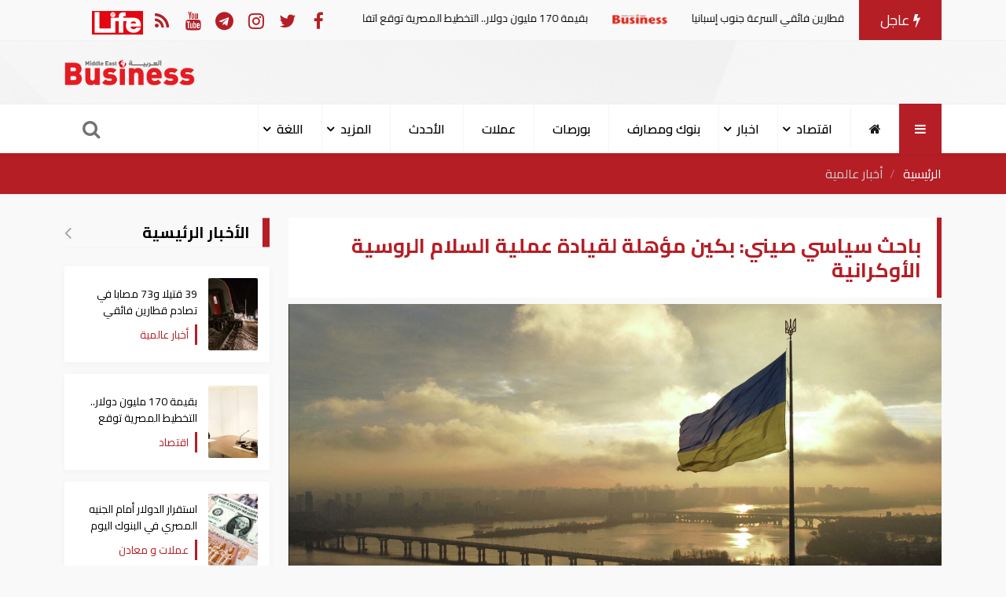

--- FILE ---
content_type: text/html; charset=UTF-8
request_url: https://mebusiness.ae/ar/news/setview
body_size: 409
content:
86___77781

--- FILE ---
content_type: text/html; charset=UTF-8
request_url: https://mebusiness.ae/ar/news/zone
body_size: 416
content:
2023-03-21 13:00 PM